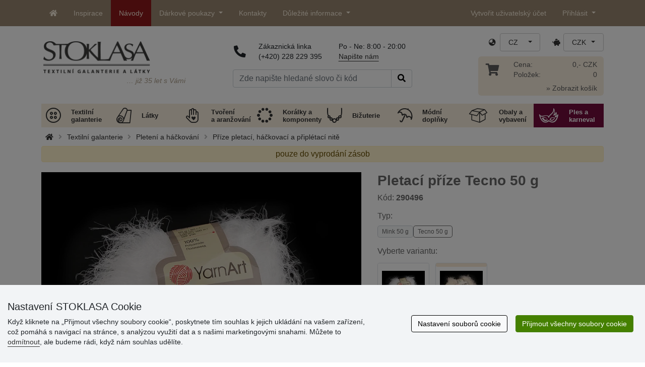

--- FILE ---
content_type: text/html; charset=UTF-8
request_url: https://www.stoklasa.cz/ajax.php?luigisbox&typ=dkz
body_size: 536
content:
<div class='row mt-20' style='margin: 0 -5px;'><div class="col-6 col-lg-3 mt-3"> 
                  <div class="d-block rounded h-100 p-3 bg-white box-shadow">
                     <div class="row h-100">
                        <div class="align-self-start mb-2">
                           <a href="/atlasova-stuha-svazky-po-5-m-sire-6-mm-x139507" data-track="product_click" title="Atlasová stuha svazky po 5 m šíře 6 mm">
                              <img class="img-responsive" src="https://cdn.stoklasa.cz/i/product/210_auto/430307_82822_1.jpg" alt="Bavlněná kabelka 38x24 cm" width="320" height="210" loading="lazy"> 
                           </a>
                        </div> 
                        <div class="align-self-start text-center fw-bold my-2">Atlasová stuha svazky po 5 m šíře 6 mm</div>
                        <div class="align-self-end"> 
                           <div class="d-grid gap-2 col-12 mx-auto align-items-end"> 
                              <a class="btn btn-stoklasa my-2 py-md-2 fw-bold" href="/atlasova-stuha-svazky-po-5-m-sire-6-mm-x139507" title="/atlasova-stuha-svazky-po-5-m-sire-6-mm-x139507">Zobrazit</a> 
                           </div>
                        </div>
                     </div>
                  </div>
              </div><div class="col-6 col-lg-3 mt-3"> 
                  <div class="d-block rounded h-100 p-3 bg-white box-shadow">
                     <div class="row h-100">
                        <div class="align-self-start mb-2">
                           <a href="/oci-s-pojistkou-12-mm-x144639" data-track="product_click" title="Oči s pojistkou Ø12 mm">
                              <img class="img-responsive" src="https://cdn.stoklasa.cz/i/product/210_auto/780851_118277_1.jpg" alt="Bavlněná kabelka 38x24 cm" width="320" height="210" loading="lazy"> 
                           </a>
                        </div> 
                        <div class="align-self-start text-center fw-bold my-2">Oči s pojistkou Ø12 mm</div>
                        <div class="align-self-end"> 
                           <div class="d-grid gap-2 col-12 mx-auto align-items-end"> 
                              <a class="btn btn-stoklasa my-2 py-md-2 fw-bold" href="/oci-s-pojistkou-12-mm-x144639" title="/oci-s-pojistkou-12-mm-x144639">Zobrazit</a> 
                           </div>
                        </div>
                     </div>
                  </div>
              </div><div class="col-6 col-lg-3 mt-3"> 
                  <div class="d-block rounded h-100 p-3 bg-white box-shadow">
                     <div class="row h-100">
                        <div class="align-self-start mb-2">
                           <a href="/dno-na-pleteni-vyrobu-kosiku-15-cm-x146731" data-track="product_click" title="Dno na pletení / výrobu košíků Ø15 cm">
                              <img class="img-responsive" src="https://cdn.stoklasa.cz/i/product/210_auto/790574_99664_1.jpg" alt="Bavlněná kabelka 38x24 cm" width="320" height="210" loading="lazy"> 
                           </a>
                        </div> 
                        <div class="align-self-start text-center fw-bold my-2">Dno na pletení / výrobu košíků Ø15 cm</div>
                        <div class="align-self-end"> 
                           <div class="d-grid gap-2 col-12 mx-auto align-items-end"> 
                              <a class="btn btn-stoklasa my-2 py-md-2 fw-bold" href="/dno-na-pleteni-vyrobu-kosiku-15-cm-x146731" title="/dno-na-pleteni-vyrobu-kosiku-15-cm-x146731">Zobrazit</a> 
                           </div>
                        </div>
                     </div>
                  </div>
              </div><div class="col-6 col-lg-3 mt-3"> 
                  <div class="d-block rounded h-100 p-3 bg-white box-shadow">
                     <div class="row h-100">
                        <div class="align-self-start mb-2">
                           <a href="/karabina-kulata-lakovana-16-mm-x156938" data-track="product_click" title="Karabina kulatá lakovaná Ø16 mm">
                              <img class="img-responsive" src="https://cdn.stoklasa.cz/i/product/210_auto/900477_236729_1.jpg" alt="Bavlněná kabelka 38x24 cm" width="320" height="210" loading="lazy"> 
                           </a>
                        </div> 
                        <div class="align-self-start text-center fw-bold my-2">Karabina kulatá lakovaná Ø16 mm</div>
                        <div class="align-self-end"> 
                           <div class="d-grid gap-2 col-12 mx-auto align-items-end"> 
                              <a class="btn btn-stoklasa my-2 py-md-2 fw-bold" href="/karabina-kulata-lakovana-16-mm-x156938" title="/karabina-kulata-lakovana-16-mm-x156938">Zobrazit</a> 
                           </div>
                        </div>
                     </div>
                  </div>
              </div></div>